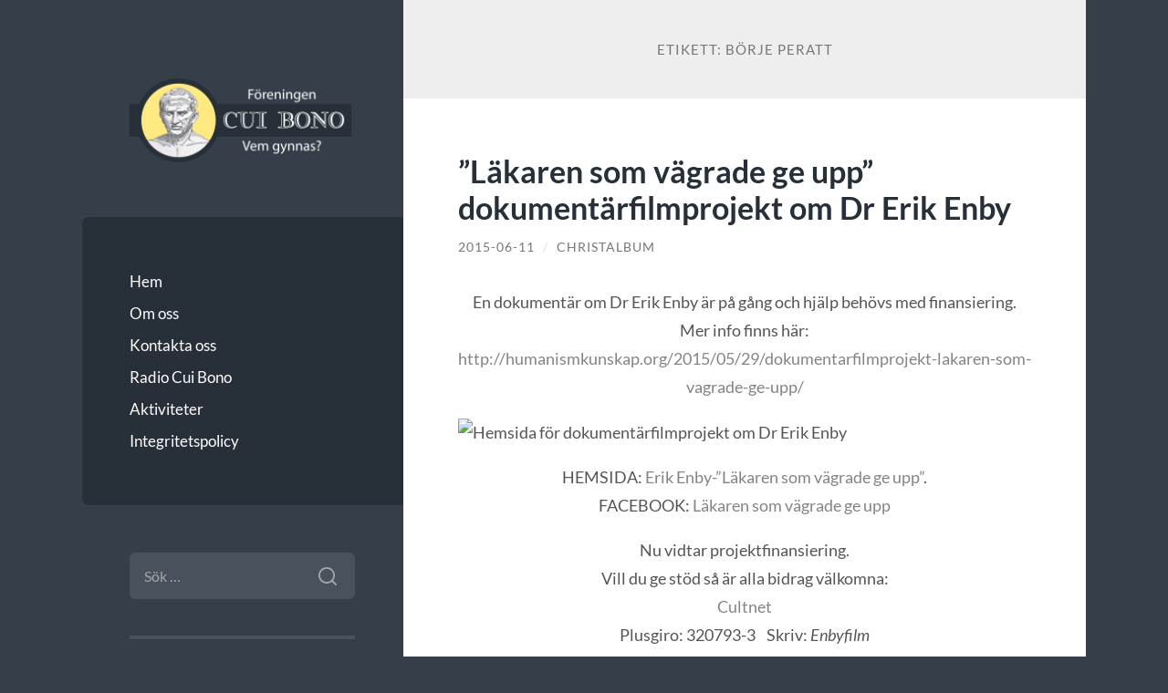

--- FILE ---
content_type: text/html; charset=UTF-8
request_url: https://foreningencuibono.se/tag/borje-peratt/
body_size: 41898
content:
<!DOCTYPE html>

<html lang="sv-SE">

	<head>

		<meta charset="UTF-8">
		<meta name="viewport" content="width=device-width, initial-scale=1.0" >

		<link rel="profile" href="https://gmpg.org/xfn/11">

		<title>Börje Peratt &#8211; Föreningen Cui Bono</title>
<meta name='robots' content='max-image-preview:large' />
<link rel="alternate" type="application/rss+xml" title="Föreningen Cui Bono &raquo; Webbflöde" href="https://foreningencuibono.se/feed/" />
<link rel="alternate" type="application/rss+xml" title="Föreningen Cui Bono &raquo; Kommentarsflöde" href="https://foreningencuibono.se/comments/feed/" />
<link rel="alternate" type="application/rss+xml" title="Föreningen Cui Bono &raquo; etikettflöde för Börje Peratt" href="https://foreningencuibono.se/tag/borje-peratt/feed/" />
<style id='wp-img-auto-sizes-contain-inline-css' type='text/css'>
img:is([sizes=auto i],[sizes^="auto," i]){contain-intrinsic-size:3000px 1500px}
/*# sourceURL=wp-img-auto-sizes-contain-inline-css */
</style>
<style id='wp-emoji-styles-inline-css' type='text/css'>

	img.wp-smiley, img.emoji {
		display: inline !important;
		border: none !important;
		box-shadow: none !important;
		height: 1em !important;
		width: 1em !important;
		margin: 0 0.07em !important;
		vertical-align: -0.1em !important;
		background: none !important;
		padding: 0 !important;
	}
/*# sourceURL=wp-emoji-styles-inline-css */
</style>
<style id='wp-block-library-inline-css' type='text/css'>
:root{--wp-block-synced-color:#7a00df;--wp-block-synced-color--rgb:122,0,223;--wp-bound-block-color:var(--wp-block-synced-color);--wp-editor-canvas-background:#ddd;--wp-admin-theme-color:#007cba;--wp-admin-theme-color--rgb:0,124,186;--wp-admin-theme-color-darker-10:#006ba1;--wp-admin-theme-color-darker-10--rgb:0,107,160.5;--wp-admin-theme-color-darker-20:#005a87;--wp-admin-theme-color-darker-20--rgb:0,90,135;--wp-admin-border-width-focus:2px}@media (min-resolution:192dpi){:root{--wp-admin-border-width-focus:1.5px}}.wp-element-button{cursor:pointer}:root .has-very-light-gray-background-color{background-color:#eee}:root .has-very-dark-gray-background-color{background-color:#313131}:root .has-very-light-gray-color{color:#eee}:root .has-very-dark-gray-color{color:#313131}:root .has-vivid-green-cyan-to-vivid-cyan-blue-gradient-background{background:linear-gradient(135deg,#00d084,#0693e3)}:root .has-purple-crush-gradient-background{background:linear-gradient(135deg,#34e2e4,#4721fb 50%,#ab1dfe)}:root .has-hazy-dawn-gradient-background{background:linear-gradient(135deg,#faaca8,#dad0ec)}:root .has-subdued-olive-gradient-background{background:linear-gradient(135deg,#fafae1,#67a671)}:root .has-atomic-cream-gradient-background{background:linear-gradient(135deg,#fdd79a,#004a59)}:root .has-nightshade-gradient-background{background:linear-gradient(135deg,#330968,#31cdcf)}:root .has-midnight-gradient-background{background:linear-gradient(135deg,#020381,#2874fc)}:root{--wp--preset--font-size--normal:16px;--wp--preset--font-size--huge:42px}.has-regular-font-size{font-size:1em}.has-larger-font-size{font-size:2.625em}.has-normal-font-size{font-size:var(--wp--preset--font-size--normal)}.has-huge-font-size{font-size:var(--wp--preset--font-size--huge)}.has-text-align-center{text-align:center}.has-text-align-left{text-align:left}.has-text-align-right{text-align:right}.has-fit-text{white-space:nowrap!important}#end-resizable-editor-section{display:none}.aligncenter{clear:both}.items-justified-left{justify-content:flex-start}.items-justified-center{justify-content:center}.items-justified-right{justify-content:flex-end}.items-justified-space-between{justify-content:space-between}.screen-reader-text{border:0;clip-path:inset(50%);height:1px;margin:-1px;overflow:hidden;padding:0;position:absolute;width:1px;word-wrap:normal!important}.screen-reader-text:focus{background-color:#ddd;clip-path:none;color:#444;display:block;font-size:1em;height:auto;left:5px;line-height:normal;padding:15px 23px 14px;text-decoration:none;top:5px;width:auto;z-index:100000}html :where(.has-border-color){border-style:solid}html :where([style*=border-top-color]){border-top-style:solid}html :where([style*=border-right-color]){border-right-style:solid}html :where([style*=border-bottom-color]){border-bottom-style:solid}html :where([style*=border-left-color]){border-left-style:solid}html :where([style*=border-width]){border-style:solid}html :where([style*=border-top-width]){border-top-style:solid}html :where([style*=border-right-width]){border-right-style:solid}html :where([style*=border-bottom-width]){border-bottom-style:solid}html :where([style*=border-left-width]){border-left-style:solid}html :where(img[class*=wp-image-]){height:auto;max-width:100%}:where(figure){margin:0 0 1em}html :where(.is-position-sticky){--wp-admin--admin-bar--position-offset:var(--wp-admin--admin-bar--height,0px)}@media screen and (max-width:600px){html :where(.is-position-sticky){--wp-admin--admin-bar--position-offset:0px}}

/*# sourceURL=wp-block-library-inline-css */
</style><style id='global-styles-inline-css' type='text/css'>
:root{--wp--preset--aspect-ratio--square: 1;--wp--preset--aspect-ratio--4-3: 4/3;--wp--preset--aspect-ratio--3-4: 3/4;--wp--preset--aspect-ratio--3-2: 3/2;--wp--preset--aspect-ratio--2-3: 2/3;--wp--preset--aspect-ratio--16-9: 16/9;--wp--preset--aspect-ratio--9-16: 9/16;--wp--preset--color--black: #272F38;--wp--preset--color--cyan-bluish-gray: #abb8c3;--wp--preset--color--white: #fff;--wp--preset--color--pale-pink: #f78da7;--wp--preset--color--vivid-red: #cf2e2e;--wp--preset--color--luminous-vivid-orange: #ff6900;--wp--preset--color--luminous-vivid-amber: #fcb900;--wp--preset--color--light-green-cyan: #7bdcb5;--wp--preset--color--vivid-green-cyan: #00d084;--wp--preset--color--pale-cyan-blue: #8ed1fc;--wp--preset--color--vivid-cyan-blue: #0693e3;--wp--preset--color--vivid-purple: #9b51e0;--wp--preset--color--accent: #848484;--wp--preset--color--dark-gray: #444;--wp--preset--color--medium-gray: #666;--wp--preset--color--light-gray: #888;--wp--preset--gradient--vivid-cyan-blue-to-vivid-purple: linear-gradient(135deg,rgb(6,147,227) 0%,rgb(155,81,224) 100%);--wp--preset--gradient--light-green-cyan-to-vivid-green-cyan: linear-gradient(135deg,rgb(122,220,180) 0%,rgb(0,208,130) 100%);--wp--preset--gradient--luminous-vivid-amber-to-luminous-vivid-orange: linear-gradient(135deg,rgb(252,185,0) 0%,rgb(255,105,0) 100%);--wp--preset--gradient--luminous-vivid-orange-to-vivid-red: linear-gradient(135deg,rgb(255,105,0) 0%,rgb(207,46,46) 100%);--wp--preset--gradient--very-light-gray-to-cyan-bluish-gray: linear-gradient(135deg,rgb(238,238,238) 0%,rgb(169,184,195) 100%);--wp--preset--gradient--cool-to-warm-spectrum: linear-gradient(135deg,rgb(74,234,220) 0%,rgb(151,120,209) 20%,rgb(207,42,186) 40%,rgb(238,44,130) 60%,rgb(251,105,98) 80%,rgb(254,248,76) 100%);--wp--preset--gradient--blush-light-purple: linear-gradient(135deg,rgb(255,206,236) 0%,rgb(152,150,240) 100%);--wp--preset--gradient--blush-bordeaux: linear-gradient(135deg,rgb(254,205,165) 0%,rgb(254,45,45) 50%,rgb(107,0,62) 100%);--wp--preset--gradient--luminous-dusk: linear-gradient(135deg,rgb(255,203,112) 0%,rgb(199,81,192) 50%,rgb(65,88,208) 100%);--wp--preset--gradient--pale-ocean: linear-gradient(135deg,rgb(255,245,203) 0%,rgb(182,227,212) 50%,rgb(51,167,181) 100%);--wp--preset--gradient--electric-grass: linear-gradient(135deg,rgb(202,248,128) 0%,rgb(113,206,126) 100%);--wp--preset--gradient--midnight: linear-gradient(135deg,rgb(2,3,129) 0%,rgb(40,116,252) 100%);--wp--preset--font-size--small: 16px;--wp--preset--font-size--medium: 20px;--wp--preset--font-size--large: 24px;--wp--preset--font-size--x-large: 42px;--wp--preset--font-size--regular: 18px;--wp--preset--font-size--larger: 32px;--wp--preset--spacing--20: 0.44rem;--wp--preset--spacing--30: 0.67rem;--wp--preset--spacing--40: 1rem;--wp--preset--spacing--50: 1.5rem;--wp--preset--spacing--60: 2.25rem;--wp--preset--spacing--70: 3.38rem;--wp--preset--spacing--80: 5.06rem;--wp--preset--shadow--natural: 6px 6px 9px rgba(0, 0, 0, 0.2);--wp--preset--shadow--deep: 12px 12px 50px rgba(0, 0, 0, 0.4);--wp--preset--shadow--sharp: 6px 6px 0px rgba(0, 0, 0, 0.2);--wp--preset--shadow--outlined: 6px 6px 0px -3px rgb(255, 255, 255), 6px 6px rgb(0, 0, 0);--wp--preset--shadow--crisp: 6px 6px 0px rgb(0, 0, 0);}:where(.is-layout-flex){gap: 0.5em;}:where(.is-layout-grid){gap: 0.5em;}body .is-layout-flex{display: flex;}.is-layout-flex{flex-wrap: wrap;align-items: center;}.is-layout-flex > :is(*, div){margin: 0;}body .is-layout-grid{display: grid;}.is-layout-grid > :is(*, div){margin: 0;}:where(.wp-block-columns.is-layout-flex){gap: 2em;}:where(.wp-block-columns.is-layout-grid){gap: 2em;}:where(.wp-block-post-template.is-layout-flex){gap: 1.25em;}:where(.wp-block-post-template.is-layout-grid){gap: 1.25em;}.has-black-color{color: var(--wp--preset--color--black) !important;}.has-cyan-bluish-gray-color{color: var(--wp--preset--color--cyan-bluish-gray) !important;}.has-white-color{color: var(--wp--preset--color--white) !important;}.has-pale-pink-color{color: var(--wp--preset--color--pale-pink) !important;}.has-vivid-red-color{color: var(--wp--preset--color--vivid-red) !important;}.has-luminous-vivid-orange-color{color: var(--wp--preset--color--luminous-vivid-orange) !important;}.has-luminous-vivid-amber-color{color: var(--wp--preset--color--luminous-vivid-amber) !important;}.has-light-green-cyan-color{color: var(--wp--preset--color--light-green-cyan) !important;}.has-vivid-green-cyan-color{color: var(--wp--preset--color--vivid-green-cyan) !important;}.has-pale-cyan-blue-color{color: var(--wp--preset--color--pale-cyan-blue) !important;}.has-vivid-cyan-blue-color{color: var(--wp--preset--color--vivid-cyan-blue) !important;}.has-vivid-purple-color{color: var(--wp--preset--color--vivid-purple) !important;}.has-black-background-color{background-color: var(--wp--preset--color--black) !important;}.has-cyan-bluish-gray-background-color{background-color: var(--wp--preset--color--cyan-bluish-gray) !important;}.has-white-background-color{background-color: var(--wp--preset--color--white) !important;}.has-pale-pink-background-color{background-color: var(--wp--preset--color--pale-pink) !important;}.has-vivid-red-background-color{background-color: var(--wp--preset--color--vivid-red) !important;}.has-luminous-vivid-orange-background-color{background-color: var(--wp--preset--color--luminous-vivid-orange) !important;}.has-luminous-vivid-amber-background-color{background-color: var(--wp--preset--color--luminous-vivid-amber) !important;}.has-light-green-cyan-background-color{background-color: var(--wp--preset--color--light-green-cyan) !important;}.has-vivid-green-cyan-background-color{background-color: var(--wp--preset--color--vivid-green-cyan) !important;}.has-pale-cyan-blue-background-color{background-color: var(--wp--preset--color--pale-cyan-blue) !important;}.has-vivid-cyan-blue-background-color{background-color: var(--wp--preset--color--vivid-cyan-blue) !important;}.has-vivid-purple-background-color{background-color: var(--wp--preset--color--vivid-purple) !important;}.has-black-border-color{border-color: var(--wp--preset--color--black) !important;}.has-cyan-bluish-gray-border-color{border-color: var(--wp--preset--color--cyan-bluish-gray) !important;}.has-white-border-color{border-color: var(--wp--preset--color--white) !important;}.has-pale-pink-border-color{border-color: var(--wp--preset--color--pale-pink) !important;}.has-vivid-red-border-color{border-color: var(--wp--preset--color--vivid-red) !important;}.has-luminous-vivid-orange-border-color{border-color: var(--wp--preset--color--luminous-vivid-orange) !important;}.has-luminous-vivid-amber-border-color{border-color: var(--wp--preset--color--luminous-vivid-amber) !important;}.has-light-green-cyan-border-color{border-color: var(--wp--preset--color--light-green-cyan) !important;}.has-vivid-green-cyan-border-color{border-color: var(--wp--preset--color--vivid-green-cyan) !important;}.has-pale-cyan-blue-border-color{border-color: var(--wp--preset--color--pale-cyan-blue) !important;}.has-vivid-cyan-blue-border-color{border-color: var(--wp--preset--color--vivid-cyan-blue) !important;}.has-vivid-purple-border-color{border-color: var(--wp--preset--color--vivid-purple) !important;}.has-vivid-cyan-blue-to-vivid-purple-gradient-background{background: var(--wp--preset--gradient--vivid-cyan-blue-to-vivid-purple) !important;}.has-light-green-cyan-to-vivid-green-cyan-gradient-background{background: var(--wp--preset--gradient--light-green-cyan-to-vivid-green-cyan) !important;}.has-luminous-vivid-amber-to-luminous-vivid-orange-gradient-background{background: var(--wp--preset--gradient--luminous-vivid-amber-to-luminous-vivid-orange) !important;}.has-luminous-vivid-orange-to-vivid-red-gradient-background{background: var(--wp--preset--gradient--luminous-vivid-orange-to-vivid-red) !important;}.has-very-light-gray-to-cyan-bluish-gray-gradient-background{background: var(--wp--preset--gradient--very-light-gray-to-cyan-bluish-gray) !important;}.has-cool-to-warm-spectrum-gradient-background{background: var(--wp--preset--gradient--cool-to-warm-spectrum) !important;}.has-blush-light-purple-gradient-background{background: var(--wp--preset--gradient--blush-light-purple) !important;}.has-blush-bordeaux-gradient-background{background: var(--wp--preset--gradient--blush-bordeaux) !important;}.has-luminous-dusk-gradient-background{background: var(--wp--preset--gradient--luminous-dusk) !important;}.has-pale-ocean-gradient-background{background: var(--wp--preset--gradient--pale-ocean) !important;}.has-electric-grass-gradient-background{background: var(--wp--preset--gradient--electric-grass) !important;}.has-midnight-gradient-background{background: var(--wp--preset--gradient--midnight) !important;}.has-small-font-size{font-size: var(--wp--preset--font-size--small) !important;}.has-medium-font-size{font-size: var(--wp--preset--font-size--medium) !important;}.has-large-font-size{font-size: var(--wp--preset--font-size--large) !important;}.has-x-large-font-size{font-size: var(--wp--preset--font-size--x-large) !important;}
/*# sourceURL=global-styles-inline-css */
</style>

<style id='classic-theme-styles-inline-css' type='text/css'>
/*! This file is auto-generated */
.wp-block-button__link{color:#fff;background-color:#32373c;border-radius:9999px;box-shadow:none;text-decoration:none;padding:calc(.667em + 2px) calc(1.333em + 2px);font-size:1.125em}.wp-block-file__button{background:#32373c;color:#fff;text-decoration:none}
/*# sourceURL=/wp-includes/css/classic-themes.min.css */
</style>
<link rel='stylesheet' id='wilson_fonts-css' href='https://foreningencuibono.se/wp-content/themes/wilson/assets/css/fonts.css?ver=3d50476ae1097df0262340a3399fed99' type='text/css' media='all' />
<link rel='stylesheet' id='wilson_style-css' href='https://foreningencuibono.se/wp-content/themes/wilson/style.css?ver=2.1.3' type='text/css' media='all' />
<link rel='stylesheet' id='newsletter-css' href='https://foreningencuibono.se/wp-content/plugins/newsletter/style.css?ver=9.1.2' type='text/css' media='all' />
<script type="text/javascript" src="https://foreningencuibono.se/wp-includes/js/jquery/jquery.min.js?ver=3.7.1" id="jquery-core-js"></script>
<script type="text/javascript" src="https://foreningencuibono.se/wp-includes/js/jquery/jquery-migrate.min.js?ver=3.4.1" id="jquery-migrate-js"></script>
<script type="text/javascript" src="https://foreningencuibono.se/wp-content/themes/wilson/assets/js/global.js?ver=2.1.3" id="wilson_global-js"></script>
<link rel="https://api.w.org/" href="https://foreningencuibono.se/wp-json/" /><link rel="alternate" title="JSON" type="application/json" href="https://foreningencuibono.se/wp-json/wp/v2/tags/382" /><link rel="EditURI" type="application/rsd+xml" title="RSD" href="https://foreningencuibono.se/xmlrpc.php?rsd" />
<style>[class*=" icon-oc-"],[class^=icon-oc-]{speak:none;font-style:normal;font-weight:400;font-variant:normal;text-transform:none;line-height:1;-webkit-font-smoothing:antialiased;-moz-osx-font-smoothing:grayscale}.icon-oc-one-com-white-32px-fill:before{content:"901"}.icon-oc-one-com:before{content:"900"}#one-com-icon,.toplevel_page_onecom-wp .wp-menu-image{speak:none;display:flex;align-items:center;justify-content:center;text-transform:none;line-height:1;-webkit-font-smoothing:antialiased;-moz-osx-font-smoothing:grayscale}.onecom-wp-admin-bar-item>a,.toplevel_page_onecom-wp>.wp-menu-name{font-size:16px;font-weight:400;line-height:1}.toplevel_page_onecom-wp>.wp-menu-name img{width:69px;height:9px;}.wp-submenu-wrap.wp-submenu>.wp-submenu-head>img{width:88px;height:auto}.onecom-wp-admin-bar-item>a img{height:7px!important}.onecom-wp-admin-bar-item>a img,.toplevel_page_onecom-wp>.wp-menu-name img{opacity:.8}.onecom-wp-admin-bar-item.hover>a img,.toplevel_page_onecom-wp.wp-has-current-submenu>.wp-menu-name img,li.opensub>a.toplevel_page_onecom-wp>.wp-menu-name img{opacity:1}#one-com-icon:before,.onecom-wp-admin-bar-item>a:before,.toplevel_page_onecom-wp>.wp-menu-image:before{content:'';position:static!important;background-color:rgba(240,245,250,.4);border-radius:102px;width:18px;height:18px;padding:0!important}.onecom-wp-admin-bar-item>a:before{width:14px;height:14px}.onecom-wp-admin-bar-item.hover>a:before,.toplevel_page_onecom-wp.opensub>a>.wp-menu-image:before,.toplevel_page_onecom-wp.wp-has-current-submenu>.wp-menu-image:before{background-color:#76b82a}.onecom-wp-admin-bar-item>a{display:inline-flex!important;align-items:center;justify-content:center}#one-com-logo-wrapper{font-size:4em}#one-com-icon{vertical-align:middle}.imagify-welcome{display:none !important;}</style><style type="text/css">.featured-media .sticky-post { background-color: #848484; }.post-content a.more-link:hover { background-color: #848484; }.post-content fieldset legend { background-color: #848484; }:root .has-accent-background-color { background-color: #848484; }.archive-nav a:hover { background-color: #848484; }.tagcloud a:hover { background-color: #848484; }.mobile-menu a:hover { background-color: #848484; }button:hover { background-color: #848484; }.button:hover { background-color: #848484; }.faux-button:hover { background-color: #848484; }a.more-link:hover { background-color: #848484; }.wp-block-button__link:hover { background-color: #848484; }.wp-block-file__button:hover { background-color: #848484; }input[type="button"]:hover { background-color: #848484; }input[type="reset"]:hover { background-color: #848484; }input[type="submit"]:hover { background-color: #848484; }a { color: #848484; }.blog-title a:hover { color: #848484; }.blog-menu a:hover { color: #848484; }.blog-menu .current-menu-item > a { color: #848484; }.post-title a:hover { color: #848484; }.post-meta a:hover { color: #848484; }.blog .format-quote blockquote cite a:hover { color: #848484; }:root .has-accent-color { color: #848484; }.post-cat-tags a { color: #848484; }.post-cat-tags a:hover { color: #848484; }.logged-in-as a { color: #848484; }.logged-in-as a:hover { color: #848484; }.comment-meta-content cite a:hover { color: #848484; }.comment-meta-content p a:hover { color: #848484; }.comment-actions a:hover { color: #848484; }#cancel-comment-reply-link { color: #848484; }#cancel-comment-reply-link:hover { color: #848484; }.comment-nav-below a:hover { color: #848484; }.widget-title a { color: #848484; }.widget-title a:hover { color: #848484; }.widget_text a { color: #848484; }.widget_text a:hover { color: #848484; }.widget_rss a { color: #848484; }.widget_rss a:hover { color: #848484; }.widget_archive a { color: #848484; }.widget_archive a:hover { color: #848484; }.widget_links a { color: #848484; }.widget_links a:hover { color: #848484; }.widget_recent_comments a { color: #848484; }.widget_recent_comments a:hover { color: #848484; }.widget_recent_entries a { color: #848484; }.widget_recent_entries a:hover { color: #848484; }.widget_categories a { color: #848484; }.widget_categories a:hover { color: #848484; }.widget_meta a { color: #848484; }.widget_meta a:hover { color: #848484; }.widget_recent_comments a { color: #848484; }.widget_pages a { color: #848484; }.widget_pages a:hover { color: #848484; }#wp-calendar a { color: #848484; }#wp-calendar a:hover { color: #848484; }#wp-calendar tfoot a:hover { color: #848484; }.widgetmore a { color: #848484; }.widgetmore a:hover { color: #848484; }</style><!-- /Customizer CSS --><link rel="icon" href="https://foreningencuibono.se/wp-content/uploads/cropped-favicon-32x32.png" sizes="32x32" />
<link rel="icon" href="https://foreningencuibono.se/wp-content/uploads/cropped-favicon-192x192.png" sizes="192x192" />
<link rel="apple-touch-icon" href="https://foreningencuibono.se/wp-content/uploads/cropped-favicon-180x180.png" />
<meta name="msapplication-TileImage" content="https://foreningencuibono.se/wp-content/uploads/cropped-favicon-270x270.png" />
		<style type="text/css" id="wp-custom-css">
			.blog-description {
  font-style: italic;
}
/* Set widget title text color */
.blog-menu .current-menu-item > a,
.widget-title,
.widget_rss a:last-child {
  color: #ffea7f;
}
.blog-menu {
  background-color: #272f38;
}
/* Large title for categories */
.category .wrapper .content .page-title .name {
  font-size: 2.25em;
  color: #656565;
}
/* Increased size for category descriptions */
.category .wrapper .content .page-title p {
  font-size: 1.15em;
}
/* Decreased size for post titles */
.post-title {
  font-size: 2em;
}
/* Radio Cui Bono styling */
.category-radio_cui_bono .wrapper .content .page-title {
  color: #3d434b;
  background-color: #ffea7f;
}
.category-radio_cui_bono .wrapper .content .page-title p {
  color: #5e636b;
}
/* START: Newsletter signup form */
.tnp-privacy-field a {
  color: #22a7f0;
}
.tnp-field label {
  margin-bottom: 5px;
  text-align: center;
}
.tnp-widget .tnp-field .tnp-email,
.tnp-widget .tnp-field .tnp-submit,
.tnp-subscription .tnp-field .tnp-email,
.tnp-subscription .tnp-field .tnp-submit {
  margin-bottom: 15px;
  border-radius: 6px;
  border: none;
}
.tnp-widget .tnp-field .tnp-email,
.tnp-widget .tnp-field .tnp-submit,
.tnp-subscription .tnp-field .tnp-submit {
  color: #fff;
  background-color: #48515c;
}
.tnp-widget .tnp-field .tnp-email {
  text-align: center;
}
.tnp-field .tnp-submit {
  margin-left: auto !important;
  margin-right: auto !important;
  cursor: pointer;
  margin: 0;
}
/* END: Newsletter signup form */
/* START: Search field color */
/* Set color transition */
/* ... also for newsletter signup form */
.search-form .search-field,
.search-form .search-field ~ .search-submit,
.search-form .search-field ~ .search-submit::before,
.search-form .search-field ~ .search-submit::after,
.tnp-field .tnp-email,
.tnp-field .tnp-submit {
  -webkit-transition: color 250ms linear, background-color 250ms linear !important;
  -ms-transition: color 250ms linear, background-color 250ms linear !important;
  transition: color 250ms linear, background-color 250ms linear !important;
}
/* Set color */
/* ... also for newsletter signup form */
.search-form .search-field:focus,
.tnp-field .tnp-email:focus,
.tnp-field .tnp-submit:hover {
  background: #ffea7f !important;
  color: #272f38 !important;
}
/* Magnifying glass: no effect */
.search-form .search-submit {
  transition: none;
}
/* Magnifying glass: colors */
.search-form .search-submit {
  -webkit-transition: color 250ms linear, background-color 250ms linear !important;
  -ms-transition: color 250ms linear, background-color 250ms linear !important;
  transition: color 250ms linear, background-color 250ms linear !important;
}
.search-form .search-submit:hover,
.search-form .search-submit:focus {
  background-color: #48515C;
}
/* END: Search field color */
/* Hide the RSS widget icon */
.rss-widget-icon {
  display: none;
}
.post-content .tnp-field-email label,
.post-content .tnp-privacy-field label {
  text-transform: none;
}
/* Disable secondary footer column */
.footer .column {
  width: unset;
}
/* Center the text in the footer */
.footer .widget-title,
.footer p {
  text-align: center;
}
/* Footer icon table styling */
/* Disable table border */
table.icon-table,
table.icon-table p,
table.icon-table th,
table.icon-table td {
  color: rgba( 255, 255, 255, 0.7 );
  margin: 0;
  padding: 0;
  border-bottom: 0;
  margin-bottom: 0;
}
/* Additional icon table style */
.icon-table {
  width: 100%;
  border-collapse: collapse;
}
.icon-table th {
  font-weight: normal;
  width: 25%;
}
.icon-table img {
  display: block;
  margin-left: auto;
  margin-right: auto;
  width: 6em;
  max-width: 50%;
  padding-top: 1.5em;
  padding-bottom: 1.5em;
  opacity: 0.67;
  -webkit-transition: opacity 250ms ease-in-out !important;
  -ms-transition: opacity 250ms ease-in-out !important;
  transition: opacity 250ms ease-in-out !important;
}
.icon-table img:hover {
  opacity: 1;
}

		</style>
		
	</head>
	
	<body data-rsssl=1 class="archive tag tag-borje-peratt tag-382 wp-theme-wilson">

		
		<a class="skip-link button" href="#site-content">Hoppa till innehåll</a>
	
		<div class="wrapper">
	
			<header class="sidebar" id="site-header">
							
				<div class="blog-header">

										
						<div class="blog-logo">
						
							<a href="https://foreningencuibono.se/" rel="home">
								<img src="https://foreningencuibono.se/wp-content/uploads/fcb-logo-2.png">
																	<span class="screen-reader-text">Föreningen Cui Bono</span>
															</a>
							
						</div><!-- .blog-logo -->
				
					
				</div><!-- .blog-header -->
				
				<div class="nav-toggle toggle">
				
					<p>
						<span class="show">Visa meny</span>
						<span class="hide">Dölj meny</span>
					</p>
				
					<div class="bars">
							
						<div class="bar"></div>
						<div class="bar"></div>
						<div class="bar"></div>
						
						<div class="clear"></div>
						
					</div><!-- .bars -->
				
				</div><!-- .nav-toggle -->
				
				<div class="blog-menu">
			
					<ul class="navigation">
					
						<li id="menu-item-2464" class="menu-item menu-item-type-custom menu-item-object-custom menu-item-home menu-item-2464"><a href="https://foreningencuibono.se/">Hem</a></li>
<li id="menu-item-2458" class="menu-item menu-item-type-post_type menu-item-object-page menu-item-2458"><a href="https://foreningencuibono.se/om-oss/">Om oss</a></li>
<li id="menu-item-2486" class="menu-item menu-item-type-post_type menu-item-object-page menu-item-2486"><a href="https://foreningencuibono.se/kontakta-oss/">Kontakta oss</a></li>
<li id="menu-item-2453" class="menu-item menu-item-type-taxonomy menu-item-object-category menu-item-2453"><a href="https://foreningencuibono.se/category/radio_cui_bono/">Radio Cui Bono</a></li>
<li id="menu-item-2454" class="menu-item menu-item-type-taxonomy menu-item-object-category menu-item-2454"><a href="https://foreningencuibono.se/category/aktiviteter/">Aktiviteter</a></li>
<li id="menu-item-2680" class="menu-item menu-item-type-post_type menu-item-object-page menu-item-privacy-policy menu-item-2680"><a rel="privacy-policy" href="https://foreningencuibono.se/integritetspolicy/">Integritetspolicy</a></li>
												
					</ul><!-- .navigation -->
				</div><!-- .blog-menu -->
				
				<div class="mobile-menu">
						 
					<ul class="navigation">
					
						<li class="menu-item menu-item-type-custom menu-item-object-custom menu-item-home menu-item-2464"><a href="https://foreningencuibono.se/">Hem</a></li>
<li class="menu-item menu-item-type-post_type menu-item-object-page menu-item-2458"><a href="https://foreningencuibono.se/om-oss/">Om oss</a></li>
<li class="menu-item menu-item-type-post_type menu-item-object-page menu-item-2486"><a href="https://foreningencuibono.se/kontakta-oss/">Kontakta oss</a></li>
<li class="menu-item menu-item-type-taxonomy menu-item-object-category menu-item-2453"><a href="https://foreningencuibono.se/category/radio_cui_bono/">Radio Cui Bono</a></li>
<li class="menu-item menu-item-type-taxonomy menu-item-object-category menu-item-2454"><a href="https://foreningencuibono.se/category/aktiviteter/">Aktiviteter</a></li>
<li class="menu-item menu-item-type-post_type menu-item-object-page menu-item-privacy-policy menu-item-2680"><a rel="privacy-policy" href="https://foreningencuibono.se/integritetspolicy/">Integritetspolicy</a></li>
						
					</ul>
					 
				</div><!-- .mobile-menu -->
				
				
					<div class="widgets" role="complementary">
					
						<div id="search-2" class="widget widget_search"><div class="widget-content"><form role="search" method="get" class="search-form" action="https://foreningencuibono.se/">
				<label>
					<span class="screen-reader-text">Sök efter:</span>
					<input type="search" class="search-field" placeholder="Sök …" value="" name="s" />
				</label>
				<input type="submit" class="search-submit" value="Sök" />
			</form></div></div><div id="custom_html-8" class="widget_text widget widget_custom_html"><div class="widget_text widget-content"><h3 class="widget-title">E-postutskick</h3><div class="textwidget custom-html-widget"><p>Anmäl dig för e-postutskick om kommande föredrag och andra arrangemang <a href="#newsletter-signup">längst ner på sidan</a>.</p>
</div></div></div><div id="custom_html-5" class="widget_text widget widget_custom_html"><div class="widget_text widget-content"><h3 class="widget-title">Inspelade föredrag</h3><div class="textwidget custom-html-widget"><p>Våra inspelade föredrag finner du <a href="#recorded-lectures">längst ner på sidan</a>.</p>
</div></div></div><div id="rss-3" class="widget widget_rss"><div class="widget-content"><h3 class="widget-title"><a class="rsswidget rss-widget-feed" href="https://foreningencuibono.se/category/radio_cui_bono/feed/"><img class="rss-widget-icon" style="border:0" width="14" height="14" src="https://foreningencuibono.se/wp-includes/images/rss.png" alt="RSS" loading="lazy" /></a> <a class="rsswidget rss-widget-title" href="https://foreningencuibono.se/">Radio Cui Bono</a></h3><ul><li><a class='rsswidget' href='https://foreningencuibono.se/2025/11/139rcb-we-interview-author-shannon-rowan-about-her-research-and-conclusions/'>139RCB We interview author Shannon Rowan about her research and conclusions</a> <span class="rss-date">2025-11-19</span></li><li><a class='rsswidget' href='https://foreningencuibono.se/2025/11/138rcb-vi-analyserar-artiklar-ur-elof-erikssons-tidning-nationen-del-5-1929-1931/'>138RCB Vi analyserar artiklar ur Elof Erikssons tidning Nationen del 5 (1929-1931</a> <span class="rss-date">2025-11-04</span></li><li><a class='rsswidget' href='https://foreningencuibono.se/2025/10/137rcb-kabbala-ar-137-atomenergin-ar-en-skapelse-av-mystiker/'>137RCB Kabbala är 137, atomenergin är en skapelse av mystiker</a> <span class="rss-date">2025-10-10</span></li><li><a class='rsswidget' href='https://foreningencuibono.se/2025/09/136rcb-vi-gar-igenom-vaccinets-historia-i-sverige/'>136RCB Vi går igenom vaccinets historia i Sverige</a> <span class="rss-date">2025-09-02</span></li><li><a class='rsswidget' href='https://foreningencuibono.se/2025/04/135rcb-akademikerna-och-vetenskapen/'>135RCB Akademikerna och vetenskapen</a> <span class="rss-date">2025-04-23</span></li></ul></div></div>
		<div id="recent-posts-2" class="widget widget_recent_entries"><div class="widget-content">
		<h3 class="widget-title">Senaste inläggen</h3>
		<ul>
											<li>
					<a href="https://foreningencuibono.se/2026/01/inte-ett-moln-sa-langt-ogat-kan-na-ett-foredrag-av-hakan-englund/">(ingen rubrik)</a>
									</li>
											<li>
					<a href="https://foreningencuibono.se/2026/01/vintermingel-med-foreningen-cui-bono-3/">Vintermingel med Föreningen Cui Bono</a>
									</li>
											<li>
					<a href="https://foreningencuibono.se/2025/11/tips-pa-externt-foredrag-vad-har-jorden-for-form-och-rorelser-ett-seminarie-med-patrik-holmqvist/">Tips på externt föredrag! Vad har Jorden för form och rörelser? -Ett seminarie med Patrik Holmqvist.</a>
									</li>
											<li>
					<a href="https://foreningencuibono.se/2025/11/139rcb-we-interview-author-shannon-rowan-about-her-research-and-conclusions/">139RCB We interview author Shannon Rowan about her research and conclusions</a>
									</li>
											<li>
					<a href="https://foreningencuibono.se/2025/11/138rcb-vi-analyserar-artiklar-ur-elof-erikssons-tidning-nationen-del-5-1929-1931/">138RCB Vi analyserar artiklar ur Elof Erikssons tidning Nationen del 5 (1929-1931</a>
									</li>
					</ul>

		</div></div>						
					</div><!-- .widgets -->
					
													
			</header><!-- .sidebar -->

			<main class="content" id="site-content">	
		<header class="archive-header">
		
							<h1 class="archive-title">Etikett: <span>Börje Peratt</span></h1>
			
						
		</header><!-- .archive-header -->
					
	
	<div class="posts">
			
				
			<article id="post-1912" class="post-1912 post type-post status-publish format-standard hentry category-filmvisning tag-borje-peratt tag-cancer tag-erik-enby tag-film tag-halsa-2 tag-svamp">
		
				
<div class="post-inner">

	
		<header class="post-header">
			
			<h2 class="post-title">
				<a href="https://foreningencuibono.se/2015/06/lakaren-som-vagrade-ge-upp-dokumentarfilmprojekt-om-dr-erik-enby/" rel="bookmark">”Läkaren som vägrade ge upp”  dokumentärfilmprojekt om Dr Erik Enby</a>
			</h2>
			
					
		<div class="post-meta">
		
			<span class="post-date"><a href="https://foreningencuibono.se/2015/06/lakaren-som-vagrade-ge-upp-dokumentarfilmprojekt-om-dr-erik-enby/">2015-06-11</a></span>
			
			<span class="date-sep"> / </span>
				
			<span class="post-author"><a href="https://foreningencuibono.se/author/christalbum/" title="Inlägg av christalbum" rel="author">christalbum</a></span>
			
						
						
												
		</div><!-- .post-meta -->

					
		</header><!-- .post-header -->

	
		
		<div class="post-content">
		
			<p style="text-align: center;">En dokumentär om Dr Erik Enby är på gång och hjälp behövs med finansiering.<br />
Mer info finns här:<br />
<a href="http://humanismkunskap.org/2015/05/29/dokumentarfilmprojekt-lakaren-som-vagrade-ge-upp/" target="_blank" rel="noopener">http://humanismkunskap.org/2015/05/29/dokumentarfilmprojekt-lakaren-som-vagrade-ge-upp/</a></p>
<p><img fetchpriority="high" decoding="async" class="entry-title aligncenter" title="2015-05-29T19:07:20+00:00" src="https://media.humanismkunskap.org/2015/05/Enby-website-2.png" alt="Hemsida för dokumentärfilmprojekt om Dr Erik Enby" width="390" height="263" /></p>
<p style="text-align: center;">HEMSIDA: <a href="https://doktorerikenbyfilm.wordpress.com/" target="_blank" rel="noopener">Erik Enby-”Läkaren som vägrade ge upp”</a>.<br />
FACEBOOK: <a href="https://www.facebook.com/erikenbyfilm" target="_blank" rel="noopener">Läkaren som vägrade ge upp</a></p>
<p style="text-align: center;">Nu vidtar projektfinansiering.<br />
Vill du ge stöd så är alla bidrag välkomna:<br />
<a href="http://www.cultnet.se/" target="_blank" rel="noopener">Cultnet</a><br />
Plusgiro: 320793-3    Skriv: <em>Enbyfilm</em></p>
<p style="text-align: center;"><a href="http://borjeperatt.se/" target="_blank" rel="noopener"><em>Börje Peratt</em></a></p>
<p><iframe title="ERIK ENBY: &quot;Cancer är svamp&quot;" width="788" height="443" src="https://www.youtube.com/embed/yZqX3vqM3a0?feature=oembed" frameborder="0" allow="accelerometer; autoplay; clipboard-write; encrypted-media; gyroscope; picture-in-picture" allowfullscreen></iframe></p>

		</div><!-- .post-content -->

	
</div><!-- .post-inner -->									
			</article><!-- .post -->
											
			
	</div><!-- .posts -->

			<footer class="footer section large-padding bg-dark clear" id="site-footer">

			
				<div class="footer-widgets group">
			
											<div class="column column-1 left">
							<div id="newsletterwidget-2" class="widget widget_newsletterwidget"><div class="widget-content"><h3 class="widget-title">E-postutskick</h3><a name="newsletter-signup"></a><div class="tnp tnp-subscription tnp-widget">
<form method="post" action="https://foreningencuibono.se/wp-admin/admin-ajax.php?action=tnp&amp;na=s">
<input type="hidden" name="nr" value="widget">
<input type="hidden" name="nlang" value="">
<div class="tnp-field tnp-field-email"><label for="tnp-1">E-post</label>
<input class="tnp-email" type="email" name="ne" id="tnp-1" value="" placeholder="" required></div>
<div class="tnp-field tnp-privacy-field"><label><input type="checkbox" name="ny" required class="tnp-privacy"> <a target="_blank" href="https://foreningencuibono.se/integritetspolicy/">Jag godkänner integritetspolicyn</a></label></div><div class="tnp-field tnp-field-button" style="text-align: left"><input class="tnp-submit" type="submit" value="Prenumerera" style="">
</div>
</form>
</div>
</div></div><div id="custom_html-3" class="widget_text widget widget_custom_html"><div class="widget_text widget-content"><h3 class="widget-title">Inspelade föredrag</h3><div class="textwidget custom-html-widget"><style>
  .icon-table#recorded-lectures th {
    width: 33.33% !important;
  }
</style>
<table class="icon-table" id="recorded-lectures" name="recorded-lectures">
  <tr>
    <th><p>Brighteon</p></th>
    <th><p>BitChute</p></th>
    <th><p>YouTube *</p></th>
  </tr>
  <tr>
    <td>
      <a href="https://www.brighteon.com/channel/cuibono" target="_blank">
        <img
          alt="Brighteon"
          src="[data-uri]"
        />
      </a>
    </td>
    <td>
      <a href="https://www.bitchute.com/channel/cui-bono/" target="_blank">
        <img
          alt="BitChute"
          src="[data-uri]"
        />
      </a>
    </td>
    <td>
      <a
        href="https://www.youtube.com/channel/UCpWJ1nRdchnSVmqSoPu34iw"
        target="_blank"
      >
        <img
          alt="YouTube"
          src="[data-uri]"
        />
      </a>
    </td>
  </tr>
  <tr style="opacity: 0.67">
    <td></td>
    <td></td>
    <td>
      <p><i>* Föredrag saknas</i></p>
    </td>
  </tr>
</table>
</div></div></div><div id="custom_html-10" class="widget_text widget widget_custom_html"><div class="widget_text widget-content"><h3 class="widget-title">Sociala medier</h3><div class="textwidget custom-html-widget"><style>
  .icon-table#social-media-presence th {
    width: 50% !important;
  }
</style>
<table
  class="icon-table"
  id="social-media-presence"
  name="social-media-presence"
>
  <tr>
    <th><p>Telegram</p></th>
    <th><p>Facebook</p></th>
  </tr>
  <tr>
    <td>
      <a href="https://t.me/joinchat/RhH8HkubuI3XxQdE" target="_blank">
        <img
          alt="Telegram"
          src="[data-uri]"
        />
      </a>
    </td>
    <td>
      <a href="https://www.facebook.com/groups/cui.bono.gbg/" target="_blank">
        <img
          alt="Facebook"
          src="[data-uri]"
        />
      </a>
    </td>
  </tr>
  <tr style="opacity: 0.67">
    <td></td>
    <td></td>
  </tr>
</table>
</div></div></div><div id="custom_html-12" class="widget_text widget widget_custom_html"><div class="widget_text widget-content"><h3 class="widget-title">Radio Cui Bono</h3><div class="textwidget custom-html-widget"><style>
  .icon-table#radio-cui-bono-presence th {
    width: 50% !important;
  }
</style>
<table
  class="icon-table"
  id="radio-cui-bono-presence"
  name="radio-cui-bono-presence"
>
  <tr>
    <th><p>Spreaker</p></th>
    <th><p>Odysee</p></th>
  </tr>
  <tr>
    <td>
      <a href="https://www.spreaker.com/show/foereningen-cui-bonos-show" target="_blank">
        <img
          alt="Spreaker"
          src=" [data-uri]"
        />
      </a>
    </td>
    <td>
      <a href="https://odysee.com/@RadioCuiBono:a" target="_blank">
        <img
          alt="Odysee"
          src="[data-uri]"
        />
      </a>
    </td>
  </tr>
  <tr style="opacity: 0.67">
    <td></td>
    <td></td>
  </tr>
</table>
</div></div></div><div id="text-3" class="widget widget_text"><div class="widget-content"><h3 class="widget-title">A splinter</h3>			<div class="textwidget"><p><em>”What you know you can’t explain, but you feel it. You’ve felt it your entire life, that there’s something wrong with the world. You don’t know what it is, but it’s there, like a splinter in your mind, driving you mad.”</em></p>
<p>— Morpheus, The Matrix</p>
</div>
		</div></div><div id="text-4" class="widget widget_text"><div class="widget-content"><h3 class="widget-title">The system</h3>			<div class="textwidget"><p><em>”The Matrix is a system, Neo. That system is our enemy. But when you’re inside, you look around, what do you see? Businessmen, teachers, lawyers, carpenters. The very minds of the people we are trying to save. But until we do, these people are still a part of that system and that makes them our enemy. You have to understand, most of these people are not ready to be unplugged. And many of them are so inured, so hopelessly dependent on the system, that they will fight to protect it.”</em></p>
<p>— Morpheus, The Matrix</p>
</div>
		</div></div><div id="search-4" class="widget widget_search"><div class="widget-content"><form role="search" method="get" class="search-form" action="https://foreningencuibono.se/">
				<label>
					<span class="screen-reader-text">Sök efter:</span>
					<input type="search" class="search-field" placeholder="Sök …" value="" name="s" />
				</label>
				<input type="submit" class="search-submit" value="Sök" />
			</form></div></div>						</div><!-- .column-1 -->
											
					
				</div><!-- .footer-widgets -->

			
			<div class="credits">
				
				<p class="credits-left">&copy; 2026 <a href="https://foreningencuibono.se">Föreningen Cui Bono</a></p>
				
				<p class="credits-right"><span>Tema av <a href="https://andersnoren.se">Anders Nor&eacute;n</a></span> &mdash; <a class="tothetop" href="#site-header">Upp &uarr;</a></p>
				
			</div><!-- .credits -->
		
		</footer><!-- #site-footer -->
		
	</main><!-- #site-content -->
	
</div><!-- .wrapper -->

<script type="speculationrules">
{"prefetch":[{"source":"document","where":{"and":[{"href_matches":"/*"},{"not":{"href_matches":["/wp-*.php","/wp-admin/*","/wp-content/uploads/*","/wp-content/*","/wp-content/plugins/*","/wp-content/themes/wilson/*","/*\\?(.+)"]}},{"not":{"selector_matches":"a[rel~=\"nofollow\"]"}},{"not":{"selector_matches":".no-prefetch, .no-prefetch a"}}]},"eagerness":"conservative"}]}
</script>

<script type="text/javascript" id="newsletter-js-extra">
/* <![CDATA[ */
var newsletter_data = {"action_url":"https://foreningencuibono.se/wp-admin/admin-ajax.php"};
//# sourceURL=newsletter-js-extra
/* ]]> */
</script>
<script type="text/javascript" src="https://foreningencuibono.se/wp-content/plugins/newsletter/main.js?ver=9.1.2" id="newsletter-js"></script>
<script id="wp-emoji-settings" type="application/json">
{"baseUrl":"https://s.w.org/images/core/emoji/17.0.2/72x72/","ext":".png","svgUrl":"https://s.w.org/images/core/emoji/17.0.2/svg/","svgExt":".svg","source":{"concatemoji":"https://foreningencuibono.se/wp-includes/js/wp-emoji-release.min.js?ver=3d50476ae1097df0262340a3399fed99"}}
</script>
<script type="module">
/* <![CDATA[ */
/*! This file is auto-generated */
const a=JSON.parse(document.getElementById("wp-emoji-settings").textContent),o=(window._wpemojiSettings=a,"wpEmojiSettingsSupports"),s=["flag","emoji"];function i(e){try{var t={supportTests:e,timestamp:(new Date).valueOf()};sessionStorage.setItem(o,JSON.stringify(t))}catch(e){}}function c(e,t,n){e.clearRect(0,0,e.canvas.width,e.canvas.height),e.fillText(t,0,0);t=new Uint32Array(e.getImageData(0,0,e.canvas.width,e.canvas.height).data);e.clearRect(0,0,e.canvas.width,e.canvas.height),e.fillText(n,0,0);const a=new Uint32Array(e.getImageData(0,0,e.canvas.width,e.canvas.height).data);return t.every((e,t)=>e===a[t])}function p(e,t){e.clearRect(0,0,e.canvas.width,e.canvas.height),e.fillText(t,0,0);var n=e.getImageData(16,16,1,1);for(let e=0;e<n.data.length;e++)if(0!==n.data[e])return!1;return!0}function u(e,t,n,a){switch(t){case"flag":return n(e,"\ud83c\udff3\ufe0f\u200d\u26a7\ufe0f","\ud83c\udff3\ufe0f\u200b\u26a7\ufe0f")?!1:!n(e,"\ud83c\udde8\ud83c\uddf6","\ud83c\udde8\u200b\ud83c\uddf6")&&!n(e,"\ud83c\udff4\udb40\udc67\udb40\udc62\udb40\udc65\udb40\udc6e\udb40\udc67\udb40\udc7f","\ud83c\udff4\u200b\udb40\udc67\u200b\udb40\udc62\u200b\udb40\udc65\u200b\udb40\udc6e\u200b\udb40\udc67\u200b\udb40\udc7f");case"emoji":return!a(e,"\ud83e\u1fac8")}return!1}function f(e,t,n,a){let r;const o=(r="undefined"!=typeof WorkerGlobalScope&&self instanceof WorkerGlobalScope?new OffscreenCanvas(300,150):document.createElement("canvas")).getContext("2d",{willReadFrequently:!0}),s=(o.textBaseline="top",o.font="600 32px Arial",{});return e.forEach(e=>{s[e]=t(o,e,n,a)}),s}function r(e){var t=document.createElement("script");t.src=e,t.defer=!0,document.head.appendChild(t)}a.supports={everything:!0,everythingExceptFlag:!0},new Promise(t=>{let n=function(){try{var e=JSON.parse(sessionStorage.getItem(o));if("object"==typeof e&&"number"==typeof e.timestamp&&(new Date).valueOf()<e.timestamp+604800&&"object"==typeof e.supportTests)return e.supportTests}catch(e){}return null}();if(!n){if("undefined"!=typeof Worker&&"undefined"!=typeof OffscreenCanvas&&"undefined"!=typeof URL&&URL.createObjectURL&&"undefined"!=typeof Blob)try{var e="postMessage("+f.toString()+"("+[JSON.stringify(s),u.toString(),c.toString(),p.toString()].join(",")+"));",a=new Blob([e],{type:"text/javascript"});const r=new Worker(URL.createObjectURL(a),{name:"wpTestEmojiSupports"});return void(r.onmessage=e=>{i(n=e.data),r.terminate(),t(n)})}catch(e){}i(n=f(s,u,c,p))}t(n)}).then(e=>{for(const n in e)a.supports[n]=e[n],a.supports.everything=a.supports.everything&&a.supports[n],"flag"!==n&&(a.supports.everythingExceptFlag=a.supports.everythingExceptFlag&&a.supports[n]);var t;a.supports.everythingExceptFlag=a.supports.everythingExceptFlag&&!a.supports.flag,a.supports.everything||((t=a.source||{}).concatemoji?r(t.concatemoji):t.wpemoji&&t.twemoji&&(r(t.twemoji),r(t.wpemoji)))});
//# sourceURL=https://foreningencuibono.se/wp-includes/js/wp-emoji-loader.min.js
/* ]]> */
</script>
<script id="ocvars">var ocSiteMeta = {plugins: {"a3e4aa5d9179da09d8af9b6802f861a8": 1,"2c9812363c3c947e61f043af3c9852d0": 1,"b904efd4c2b650207df23db3e5b40c86": 1,"a3fe9dc9824eccbd72b7e5263258ab2c": 1}}</script>
</body>
</html>